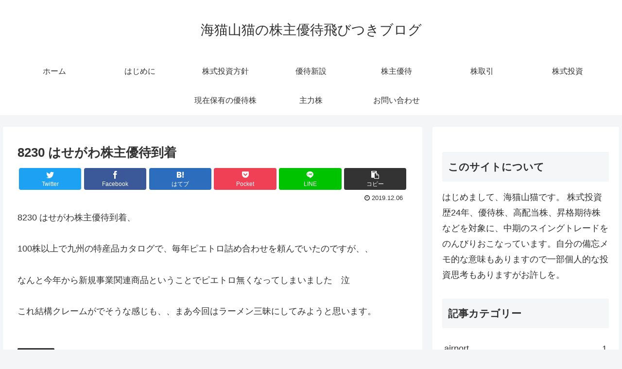

--- FILE ---
content_type: text/html; charset=utf-8
request_url: https://www.google.com/recaptcha/api2/aframe
body_size: 269
content:
<!DOCTYPE HTML><html><head><meta http-equiv="content-type" content="text/html; charset=UTF-8"></head><body><script nonce="PFLkEXITgXPihBnJxdDMPQ">/** Anti-fraud and anti-abuse applications only. See google.com/recaptcha */ try{var clients={'sodar':'https://pagead2.googlesyndication.com/pagead/sodar?'};window.addEventListener("message",function(a){try{if(a.source===window.parent){var b=JSON.parse(a.data);var c=clients[b['id']];if(c){var d=document.createElement('img');d.src=c+b['params']+'&rc='+(localStorage.getItem("rc::a")?sessionStorage.getItem("rc::b"):"");window.document.body.appendChild(d);sessionStorage.setItem("rc::e",parseInt(sessionStorage.getItem("rc::e")||0)+1);localStorage.setItem("rc::h",'1769899538323');}}}catch(b){}});window.parent.postMessage("_grecaptcha_ready", "*");}catch(b){}</script></body></html>